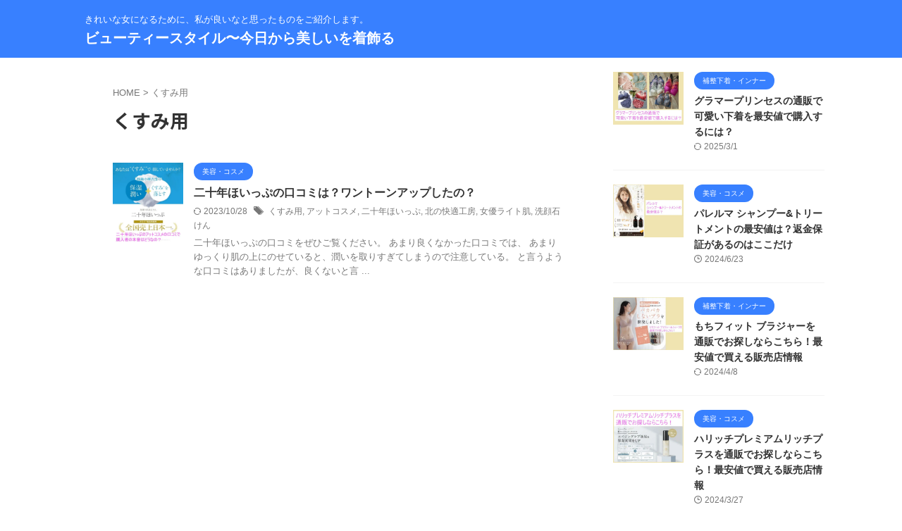

--- FILE ---
content_type: text/html; charset=UTF-8
request_url: https://beautystyle-jp.com/tag/%E3%81%8F%E3%81%99%E3%81%BF%E7%94%A8/
body_size: 14412
content:
<!DOCTYPE html>
<!--[if lt IE 7]>
<html class="ie6" lang="ja"> <![endif]-->
<!--[if IE 7]>
<html class="i7" lang="ja"> <![endif]-->
<!--[if IE 8]>
<html class="ie" lang="ja"> <![endif]-->
<!--[if gt IE 8]><!-->
<html lang="ja" class="s-navi-search-overlay ">
	<!--<![endif]-->
	<head prefix="og: http://ogp.me/ns# fb: http://ogp.me/ns/fb# article: http://ogp.me/ns/article#">
		
	<!-- Global site tag (gtag.js) - Google Analytics -->
	<script async src="https://www.googletagmanager.com/gtag/js?id=UA-197762035-6"></script>
	<script>
	  window.dataLayer = window.dataLayer || [];
	  function gtag(){dataLayer.push(arguments);}
	  gtag('js', new Date());

	  gtag('config', 'UA-197762035-6');
	</script>
			<meta charset="UTF-8" >
		<meta name="viewport" content="width=device-width,initial-scale=1.0,user-scalable=no,viewport-fit=cover">
		<meta name="format-detection" content="telephone=no" >
		<meta name="referrer" content="no-referrer-when-downgrade"/>

					<meta name="robots" content="noindex,follow">
		
		<link rel="alternate" type="application/rss+xml" title="ビューティースタイル〜今日から美しいを着飾る RSS Feed" href="https://beautystyle-jp.com/feed/" />
		<link rel="pingback" href="https://beautystyle-jp.com/xmlrpc.php" >
		<!--[if lt IE 9]>
		<script src="https://beautystyle-jp.com/wp-content/themes/affinger/js/html5shiv.js"></script>
		<![endif]-->
				<meta name='robots' content='max-image-preview:large' />
	<style>img:is([sizes="auto" i], [sizes^="auto," i]) { contain-intrinsic-size: 3000px 1500px }</style>
	<title>くすみ用 - ビューティースタイル〜今日から美しいを着飾る</title>
<link rel='dns-prefetch' href='//ajax.googleapis.com' />
<link rel='dns-prefetch' href='//stats.wp.com' />
<link rel='preconnect' href='//i0.wp.com' />
<link rel='preconnect' href='//c0.wp.com' />
<script type="text/javascript">
/* <![CDATA[ */
window._wpemojiSettings = {"baseUrl":"https:\/\/s.w.org\/images\/core\/emoji\/15.0.3\/72x72\/","ext":".png","svgUrl":"https:\/\/s.w.org\/images\/core\/emoji\/15.0.3\/svg\/","svgExt":".svg","source":{"concatemoji":"https:\/\/beautystyle-jp.com\/wp-includes\/js\/wp-emoji-release.min.js?ver=6.7.2"}};
/*! This file is auto-generated */
!function(i,n){var o,s,e;function c(e){try{var t={supportTests:e,timestamp:(new Date).valueOf()};sessionStorage.setItem(o,JSON.stringify(t))}catch(e){}}function p(e,t,n){e.clearRect(0,0,e.canvas.width,e.canvas.height),e.fillText(t,0,0);var t=new Uint32Array(e.getImageData(0,0,e.canvas.width,e.canvas.height).data),r=(e.clearRect(0,0,e.canvas.width,e.canvas.height),e.fillText(n,0,0),new Uint32Array(e.getImageData(0,0,e.canvas.width,e.canvas.height).data));return t.every(function(e,t){return e===r[t]})}function u(e,t,n){switch(t){case"flag":return n(e,"\ud83c\udff3\ufe0f\u200d\u26a7\ufe0f","\ud83c\udff3\ufe0f\u200b\u26a7\ufe0f")?!1:!n(e,"\ud83c\uddfa\ud83c\uddf3","\ud83c\uddfa\u200b\ud83c\uddf3")&&!n(e,"\ud83c\udff4\udb40\udc67\udb40\udc62\udb40\udc65\udb40\udc6e\udb40\udc67\udb40\udc7f","\ud83c\udff4\u200b\udb40\udc67\u200b\udb40\udc62\u200b\udb40\udc65\u200b\udb40\udc6e\u200b\udb40\udc67\u200b\udb40\udc7f");case"emoji":return!n(e,"\ud83d\udc26\u200d\u2b1b","\ud83d\udc26\u200b\u2b1b")}return!1}function f(e,t,n){var r="undefined"!=typeof WorkerGlobalScope&&self instanceof WorkerGlobalScope?new OffscreenCanvas(300,150):i.createElement("canvas"),a=r.getContext("2d",{willReadFrequently:!0}),o=(a.textBaseline="top",a.font="600 32px Arial",{});return e.forEach(function(e){o[e]=t(a,e,n)}),o}function t(e){var t=i.createElement("script");t.src=e,t.defer=!0,i.head.appendChild(t)}"undefined"!=typeof Promise&&(o="wpEmojiSettingsSupports",s=["flag","emoji"],n.supports={everything:!0,everythingExceptFlag:!0},e=new Promise(function(e){i.addEventListener("DOMContentLoaded",e,{once:!0})}),new Promise(function(t){var n=function(){try{var e=JSON.parse(sessionStorage.getItem(o));if("object"==typeof e&&"number"==typeof e.timestamp&&(new Date).valueOf()<e.timestamp+604800&&"object"==typeof e.supportTests)return e.supportTests}catch(e){}return null}();if(!n){if("undefined"!=typeof Worker&&"undefined"!=typeof OffscreenCanvas&&"undefined"!=typeof URL&&URL.createObjectURL&&"undefined"!=typeof Blob)try{var e="postMessage("+f.toString()+"("+[JSON.stringify(s),u.toString(),p.toString()].join(",")+"));",r=new Blob([e],{type:"text/javascript"}),a=new Worker(URL.createObjectURL(r),{name:"wpTestEmojiSupports"});return void(a.onmessage=function(e){c(n=e.data),a.terminate(),t(n)})}catch(e){}c(n=f(s,u,p))}t(n)}).then(function(e){for(var t in e)n.supports[t]=e[t],n.supports.everything=n.supports.everything&&n.supports[t],"flag"!==t&&(n.supports.everythingExceptFlag=n.supports.everythingExceptFlag&&n.supports[t]);n.supports.everythingExceptFlag=n.supports.everythingExceptFlag&&!n.supports.flag,n.DOMReady=!1,n.readyCallback=function(){n.DOMReady=!0}}).then(function(){return e}).then(function(){var e;n.supports.everything||(n.readyCallback(),(e=n.source||{}).concatemoji?t(e.concatemoji):e.wpemoji&&e.twemoji&&(t(e.twemoji),t(e.wpemoji)))}))}((window,document),window._wpemojiSettings);
/* ]]> */
</script>
<style id='wp-emoji-styles-inline-css' type='text/css'>

	img.wp-smiley, img.emoji {
		display: inline !important;
		border: none !important;
		box-shadow: none !important;
		height: 1em !important;
		width: 1em !important;
		margin: 0 0.07em !important;
		vertical-align: -0.1em !important;
		background: none !important;
		padding: 0 !important;
	}
</style>
<link rel='stylesheet' id='wp-block-library-css' href='https://c0.wp.com/c/6.7.2/wp-includes/css/dist/block-library/style.min.css' type='text/css' media='all' />
<style id='rinkerg-gutenberg-rinker-style-inline-css' type='text/css'>
.wp-block-create-block-block{background-color:#21759b;color:#fff;padding:2px}

</style>
<link rel='stylesheet' id='mediaelement-css' href='https://c0.wp.com/c/6.7.2/wp-includes/js/mediaelement/mediaelementplayer-legacy.min.css' type='text/css' media='all' />
<link rel='stylesheet' id='wp-mediaelement-css' href='https://c0.wp.com/c/6.7.2/wp-includes/js/mediaelement/wp-mediaelement.min.css' type='text/css' media='all' />
<style id='jetpack-sharing-buttons-style-inline-css' type='text/css'>
.jetpack-sharing-buttons__services-list{display:flex;flex-direction:row;flex-wrap:wrap;gap:0;list-style-type:none;margin:5px;padding:0}.jetpack-sharing-buttons__services-list.has-small-icon-size{font-size:12px}.jetpack-sharing-buttons__services-list.has-normal-icon-size{font-size:16px}.jetpack-sharing-buttons__services-list.has-large-icon-size{font-size:24px}.jetpack-sharing-buttons__services-list.has-huge-icon-size{font-size:36px}@media print{.jetpack-sharing-buttons__services-list{display:none!important}}.editor-styles-wrapper .wp-block-jetpack-sharing-buttons{gap:0;padding-inline-start:0}ul.jetpack-sharing-buttons__services-list.has-background{padding:1.25em 2.375em}
</style>
<style id='classic-theme-styles-inline-css' type='text/css'>
/*! This file is auto-generated */
.wp-block-button__link{color:#fff;background-color:#32373c;border-radius:9999px;box-shadow:none;text-decoration:none;padding:calc(.667em + 2px) calc(1.333em + 2px);font-size:1.125em}.wp-block-file__button{background:#32373c;color:#fff;text-decoration:none}
</style>
<style id='global-styles-inline-css' type='text/css'>
:root{--wp--preset--aspect-ratio--square: 1;--wp--preset--aspect-ratio--4-3: 4/3;--wp--preset--aspect-ratio--3-4: 3/4;--wp--preset--aspect-ratio--3-2: 3/2;--wp--preset--aspect-ratio--2-3: 2/3;--wp--preset--aspect-ratio--16-9: 16/9;--wp--preset--aspect-ratio--9-16: 9/16;--wp--preset--color--black: #000000;--wp--preset--color--cyan-bluish-gray: #abb8c3;--wp--preset--color--white: #ffffff;--wp--preset--color--pale-pink: #f78da7;--wp--preset--color--vivid-red: #cf2e2e;--wp--preset--color--luminous-vivid-orange: #ff6900;--wp--preset--color--luminous-vivid-amber: #fcb900;--wp--preset--color--light-green-cyan: #eefaff;--wp--preset--color--vivid-green-cyan: #00d084;--wp--preset--color--pale-cyan-blue: #8ed1fc;--wp--preset--color--vivid-cyan-blue: #0693e3;--wp--preset--color--vivid-purple: #9b51e0;--wp--preset--color--soft-red: #e92f3d;--wp--preset--color--light-grayish-red: #fdf0f2;--wp--preset--color--vivid-yellow: #ffc107;--wp--preset--color--very-pale-yellow: #fffde7;--wp--preset--color--very-light-gray: #fafafa;--wp--preset--color--very-dark-gray: #313131;--wp--preset--color--original-color-a: #43a047;--wp--preset--color--original-color-b: #795548;--wp--preset--color--original-color-c: #ec407a;--wp--preset--color--original-color-d: #9e9d24;--wp--preset--gradient--vivid-cyan-blue-to-vivid-purple: linear-gradient(135deg,rgba(6,147,227,1) 0%,rgb(155,81,224) 100%);--wp--preset--gradient--light-green-cyan-to-vivid-green-cyan: linear-gradient(135deg,rgb(122,220,180) 0%,rgb(0,208,130) 100%);--wp--preset--gradient--luminous-vivid-amber-to-luminous-vivid-orange: linear-gradient(135deg,rgba(252,185,0,1) 0%,rgba(255,105,0,1) 100%);--wp--preset--gradient--luminous-vivid-orange-to-vivid-red: linear-gradient(135deg,rgba(255,105,0,1) 0%,rgb(207,46,46) 100%);--wp--preset--gradient--very-light-gray-to-cyan-bluish-gray: linear-gradient(135deg,rgb(238,238,238) 0%,rgb(169,184,195) 100%);--wp--preset--gradient--cool-to-warm-spectrum: linear-gradient(135deg,rgb(74,234,220) 0%,rgb(151,120,209) 20%,rgb(207,42,186) 40%,rgb(238,44,130) 60%,rgb(251,105,98) 80%,rgb(254,248,76) 100%);--wp--preset--gradient--blush-light-purple: linear-gradient(135deg,rgb(255,206,236) 0%,rgb(152,150,240) 100%);--wp--preset--gradient--blush-bordeaux: linear-gradient(135deg,rgb(254,205,165) 0%,rgb(254,45,45) 50%,rgb(107,0,62) 100%);--wp--preset--gradient--luminous-dusk: linear-gradient(135deg,rgb(255,203,112) 0%,rgb(199,81,192) 50%,rgb(65,88,208) 100%);--wp--preset--gradient--pale-ocean: linear-gradient(135deg,rgb(255,245,203) 0%,rgb(182,227,212) 50%,rgb(51,167,181) 100%);--wp--preset--gradient--electric-grass: linear-gradient(135deg,rgb(202,248,128) 0%,rgb(113,206,126) 100%);--wp--preset--gradient--midnight: linear-gradient(135deg,rgb(2,3,129) 0%,rgb(40,116,252) 100%);--wp--preset--font-size--small: .8em;--wp--preset--font-size--medium: 20px;--wp--preset--font-size--large: 1.5em;--wp--preset--font-size--x-large: 42px;--wp--preset--font-size--st-regular: 1em;--wp--preset--font-size--huge: 3em;--wp--preset--spacing--20: 0.44rem;--wp--preset--spacing--30: 0.67rem;--wp--preset--spacing--40: 1rem;--wp--preset--spacing--50: 1.5rem;--wp--preset--spacing--60: 2.25rem;--wp--preset--spacing--70: 3.38rem;--wp--preset--spacing--80: 5.06rem;--wp--preset--shadow--natural: 6px 6px 9px rgba(0, 0, 0, 0.2);--wp--preset--shadow--deep: 12px 12px 50px rgba(0, 0, 0, 0.4);--wp--preset--shadow--sharp: 6px 6px 0px rgba(0, 0, 0, 0.2);--wp--preset--shadow--outlined: 6px 6px 0px -3px rgba(255, 255, 255, 1), 6px 6px rgba(0, 0, 0, 1);--wp--preset--shadow--crisp: 6px 6px 0px rgba(0, 0, 0, 1);}:where(.is-layout-flex){gap: 0.5em;}:where(.is-layout-grid){gap: 0.5em;}body .is-layout-flex{display: flex;}.is-layout-flex{flex-wrap: wrap;align-items: center;}.is-layout-flex > :is(*, div){margin: 0;}body .is-layout-grid{display: grid;}.is-layout-grid > :is(*, div){margin: 0;}:where(.wp-block-columns.is-layout-flex){gap: 2em;}:where(.wp-block-columns.is-layout-grid){gap: 2em;}:where(.wp-block-post-template.is-layout-flex){gap: 1.25em;}:where(.wp-block-post-template.is-layout-grid){gap: 1.25em;}.has-black-color{color: var(--wp--preset--color--black) !important;}.has-cyan-bluish-gray-color{color: var(--wp--preset--color--cyan-bluish-gray) !important;}.has-white-color{color: var(--wp--preset--color--white) !important;}.has-pale-pink-color{color: var(--wp--preset--color--pale-pink) !important;}.has-vivid-red-color{color: var(--wp--preset--color--vivid-red) !important;}.has-luminous-vivid-orange-color{color: var(--wp--preset--color--luminous-vivid-orange) !important;}.has-luminous-vivid-amber-color{color: var(--wp--preset--color--luminous-vivid-amber) !important;}.has-light-green-cyan-color{color: var(--wp--preset--color--light-green-cyan) !important;}.has-vivid-green-cyan-color{color: var(--wp--preset--color--vivid-green-cyan) !important;}.has-pale-cyan-blue-color{color: var(--wp--preset--color--pale-cyan-blue) !important;}.has-vivid-cyan-blue-color{color: var(--wp--preset--color--vivid-cyan-blue) !important;}.has-vivid-purple-color{color: var(--wp--preset--color--vivid-purple) !important;}.has-black-background-color{background-color: var(--wp--preset--color--black) !important;}.has-cyan-bluish-gray-background-color{background-color: var(--wp--preset--color--cyan-bluish-gray) !important;}.has-white-background-color{background-color: var(--wp--preset--color--white) !important;}.has-pale-pink-background-color{background-color: var(--wp--preset--color--pale-pink) !important;}.has-vivid-red-background-color{background-color: var(--wp--preset--color--vivid-red) !important;}.has-luminous-vivid-orange-background-color{background-color: var(--wp--preset--color--luminous-vivid-orange) !important;}.has-luminous-vivid-amber-background-color{background-color: var(--wp--preset--color--luminous-vivid-amber) !important;}.has-light-green-cyan-background-color{background-color: var(--wp--preset--color--light-green-cyan) !important;}.has-vivid-green-cyan-background-color{background-color: var(--wp--preset--color--vivid-green-cyan) !important;}.has-pale-cyan-blue-background-color{background-color: var(--wp--preset--color--pale-cyan-blue) !important;}.has-vivid-cyan-blue-background-color{background-color: var(--wp--preset--color--vivid-cyan-blue) !important;}.has-vivid-purple-background-color{background-color: var(--wp--preset--color--vivid-purple) !important;}.has-black-border-color{border-color: var(--wp--preset--color--black) !important;}.has-cyan-bluish-gray-border-color{border-color: var(--wp--preset--color--cyan-bluish-gray) !important;}.has-white-border-color{border-color: var(--wp--preset--color--white) !important;}.has-pale-pink-border-color{border-color: var(--wp--preset--color--pale-pink) !important;}.has-vivid-red-border-color{border-color: var(--wp--preset--color--vivid-red) !important;}.has-luminous-vivid-orange-border-color{border-color: var(--wp--preset--color--luminous-vivid-orange) !important;}.has-luminous-vivid-amber-border-color{border-color: var(--wp--preset--color--luminous-vivid-amber) !important;}.has-light-green-cyan-border-color{border-color: var(--wp--preset--color--light-green-cyan) !important;}.has-vivid-green-cyan-border-color{border-color: var(--wp--preset--color--vivid-green-cyan) !important;}.has-pale-cyan-blue-border-color{border-color: var(--wp--preset--color--pale-cyan-blue) !important;}.has-vivid-cyan-blue-border-color{border-color: var(--wp--preset--color--vivid-cyan-blue) !important;}.has-vivid-purple-border-color{border-color: var(--wp--preset--color--vivid-purple) !important;}.has-vivid-cyan-blue-to-vivid-purple-gradient-background{background: var(--wp--preset--gradient--vivid-cyan-blue-to-vivid-purple) !important;}.has-light-green-cyan-to-vivid-green-cyan-gradient-background{background: var(--wp--preset--gradient--light-green-cyan-to-vivid-green-cyan) !important;}.has-luminous-vivid-amber-to-luminous-vivid-orange-gradient-background{background: var(--wp--preset--gradient--luminous-vivid-amber-to-luminous-vivid-orange) !important;}.has-luminous-vivid-orange-to-vivid-red-gradient-background{background: var(--wp--preset--gradient--luminous-vivid-orange-to-vivid-red) !important;}.has-very-light-gray-to-cyan-bluish-gray-gradient-background{background: var(--wp--preset--gradient--very-light-gray-to-cyan-bluish-gray) !important;}.has-cool-to-warm-spectrum-gradient-background{background: var(--wp--preset--gradient--cool-to-warm-spectrum) !important;}.has-blush-light-purple-gradient-background{background: var(--wp--preset--gradient--blush-light-purple) !important;}.has-blush-bordeaux-gradient-background{background: var(--wp--preset--gradient--blush-bordeaux) !important;}.has-luminous-dusk-gradient-background{background: var(--wp--preset--gradient--luminous-dusk) !important;}.has-pale-ocean-gradient-background{background: var(--wp--preset--gradient--pale-ocean) !important;}.has-electric-grass-gradient-background{background: var(--wp--preset--gradient--electric-grass) !important;}.has-midnight-gradient-background{background: var(--wp--preset--gradient--midnight) !important;}.has-small-font-size{font-size: var(--wp--preset--font-size--small) !important;}.has-medium-font-size{font-size: var(--wp--preset--font-size--medium) !important;}.has-large-font-size{font-size: var(--wp--preset--font-size--large) !important;}.has-x-large-font-size{font-size: var(--wp--preset--font-size--x-large) !important;}
:where(.wp-block-post-template.is-layout-flex){gap: 1.25em;}:where(.wp-block-post-template.is-layout-grid){gap: 1.25em;}
:where(.wp-block-columns.is-layout-flex){gap: 2em;}:where(.wp-block-columns.is-layout-grid){gap: 2em;}
:root :where(.wp-block-pullquote){font-size: 1.5em;line-height: 1.6;}
</style>
<link rel='stylesheet' id='contact-form-7-css' href='https://beautystyle-jp.com/wp-content/plugins/contact-form-7/includes/css/styles.css?ver=6.1.3' type='text/css' media='all' />
<link rel='stylesheet' id='toc-screen-css' href='https://beautystyle-jp.com/wp-content/plugins/table-of-contents-plus/screen.min.css?ver=2411.1' type='text/css' media='all' />
<link rel='stylesheet' id='wc-shortcodes-style-css' href='https://beautystyle-jp.com/wp-content/plugins/wc-shortcodes/public/assets/css/style.css?ver=3.46' type='text/css' media='all' />
<link rel='stylesheet' id='yyi_rinker_stylesheet-css' href='https://beautystyle-jp.com/wp-content/plugins/yyi-rinker/css/style.css?v=1.11.1&#038;ver=6.7.2' type='text/css' media='all' />
<link rel='stylesheet' id='normalize-css' href='https://beautystyle-jp.com/wp-content/themes/affinger/css/normalize.css?ver=1.5.9' type='text/css' media='all' />
<link rel='stylesheet' id='st_svg-css' href='https://beautystyle-jp.com/wp-content/themes/affinger/st_svg/style.css?ver=6.7.2' type='text/css' media='all' />
<link rel='stylesheet' id='slick-css' href='https://beautystyle-jp.com/wp-content/themes/affinger/vendor/slick/slick.css?ver=1.8.0' type='text/css' media='all' />
<link rel='stylesheet' id='slick-theme-css' href='https://beautystyle-jp.com/wp-content/themes/affinger/vendor/slick/slick-theme.css?ver=1.8.0' type='text/css' media='all' />
<link rel='stylesheet' id='fonts-googleapis-notosansjp-css' href='//fonts.googleapis.com/css?family=Noto+Sans+JP%3A400%2C700&#038;display=swap&#038;subset=japanese&#038;ver=6.7.2' type='text/css' media='all' />
<link rel='stylesheet' id='style-css' href='https://beautystyle-jp.com/wp-content/themes/affinger/style.css?ver=6.7.2' type='text/css' media='all' />
<link rel='stylesheet' id='child-style-css' href='https://beautystyle-jp.com/wp-content/themes/affinger-child/style.css?ver=6.7.2' type='text/css' media='all' />
<link rel='stylesheet' id='single-css' href='https://beautystyle-jp.com/wp-content/themes/affinger/st-rankcss.php' type='text/css' media='all' />
<link rel='stylesheet' id='tablepress-default-css' href='https://beautystyle-jp.com/wp-content/plugins/tablepress/css/build/default.css?ver=3.2.5' type='text/css' media='all' />
<link rel='stylesheet' id='wordpresscanvas-font-awesome-css' href='https://beautystyle-jp.com/wp-content/plugins/wc-shortcodes/public/assets/css/font-awesome.min.css?ver=4.7.0' type='text/css' media='all' />
<link rel='stylesheet' id='st-themecss-css' href='https://beautystyle-jp.com/wp-content/themes/affinger/st-themecss-loader.php?ver=6.7.2' type='text/css' media='all' />
<script type="text/javascript" src="//ajax.googleapis.com/ajax/libs/jquery/1.11.3/jquery.min.js?ver=1.11.3" id="jquery-js"></script>
<script type="text/javascript" src="https://beautystyle-jp.com/wp-content/plugins/yyi-rinker/js/event-tracking.js?v=1.11.1" id="yyi_rinker_event_tracking_script-js"></script>
<link rel="https://api.w.org/" href="https://beautystyle-jp.com/wp-json/" /><link rel="alternate" title="JSON" type="application/json" href="https://beautystyle-jp.com/wp-json/wp/v2/tags/349" />        <!-- Copyright protection script -->
        <meta http-equiv="imagetoolbar" content="no">
        <script>
            /*<![CDATA[*/
            document.oncontextmenu = function () {
                return false;
            };
            /*]]>*/
        </script>
        <script type="text/javascript">
            /*<![CDATA[*/
            document.onselectstart = function () {
                event = event || window.event;
                var custom_input = event.target || event.srcElement;

                if (custom_input.type !== "text" && custom_input.type !== "textarea" && custom_input.type !== "password") {
                    return false;
                } else {
                    return true;
                }

            };
            if (window.sidebar) {
                document.onmousedown = function (e) {
                    var obj = e.target;
                    if (obj.tagName.toUpperCase() === 'SELECT'
                        || obj.tagName.toUpperCase() === "INPUT"
                        || obj.tagName.toUpperCase() === "TEXTAREA"
                        || obj.tagName.toUpperCase() === "PASSWORD") {
                        return true;
                    } else {
                        return false;
                    }
                };
            }
            window.onload = function () {
                document.body.style.webkitTouchCallout = 'none';
                document.body.style.KhtmlUserSelect = 'none';
            }
            /*]]>*/
        </script>
        <script type="text/javascript">
            /*<![CDATA[*/
            if (parent.frames.length > 0) {
                top.location.replace(document.location);
            }
            /*]]>*/
        </script>
        <script type="text/javascript">
            /*<![CDATA[*/
            document.ondragstart = function () {
                return false;
            };
            /*]]>*/
        </script>
        <script type="text/javascript">

            document.addEventListener('DOMContentLoaded', () => {
                const overlay = document.createElement('div');
                overlay.id = 'overlay';

                Object.assign(overlay.style, {
                    position: 'fixed',
                    top: '0',
                    left: '0',
                    width: '100%',
                    height: '100%',
                    backgroundColor: 'rgba(255, 255, 255, 0.9)',
                    display: 'none',
                    zIndex: '9999'
                });

                document.body.appendChild(overlay);

                document.addEventListener('keydown', (event) => {
                    if (event.metaKey || event.ctrlKey) {
                        overlay.style.display = 'block';
                    }
                });

                document.addEventListener('keyup', (event) => {
                    if (!event.metaKey && !event.ctrlKey) {
                        overlay.style.display = 'none';
                    }
                });
            });
        </script>
        <style type="text/css">
            * {
                -webkit-touch-callout: none;
                -webkit-user-select: none;
                -moz-user-select: none;
                user-select: none;
            }

            img {
                -webkit-touch-callout: none;
                -webkit-user-select: none;
                -moz-user-select: none;
                user-select: none;
            }

            input,
            textarea,
            select {
                -webkit-user-select: auto;
            }
        </style>
        <!-- End Copyright protection script -->

        <!-- Source hidden -->

        	<style>img#wpstats{display:none}</style>
		<style>
.yyi-rinker-images {
    display: flex;
    justify-content: center;
    align-items: center;
    position: relative;

}
div.yyi-rinker-image img.yyi-rinker-main-img.hidden {
    display: none;
}

.yyi-rinker-images-arrow {
    cursor: pointer;
    position: absolute;
    top: 50%;
    display: block;
    margin-top: -11px;
    opacity: 0.6;
    width: 22px;
}

.yyi-rinker-images-arrow-left{
    left: -10px;
}
.yyi-rinker-images-arrow-right{
    right: -10px;
}

.yyi-rinker-images-arrow-left.hidden {
    display: none;
}

.yyi-rinker-images-arrow-right.hidden {
    display: none;
}
div.yyi-rinker-contents.yyi-rinker-design-tate  div.yyi-rinker-box{
    flex-direction: column;
}

div.yyi-rinker-contents.yyi-rinker-design-slim div.yyi-rinker-box .yyi-rinker-links {
    flex-direction: column;
}

div.yyi-rinker-contents.yyi-rinker-design-slim div.yyi-rinker-info {
    width: 100%;
}

div.yyi-rinker-contents.yyi-rinker-design-slim .yyi-rinker-title {
    text-align: center;
}

div.yyi-rinker-contents.yyi-rinker-design-slim .yyi-rinker-links {
    text-align: center;
}
div.yyi-rinker-contents.yyi-rinker-design-slim .yyi-rinker-image {
    margin: auto;
}

div.yyi-rinker-contents.yyi-rinker-design-slim div.yyi-rinker-info ul.yyi-rinker-links li {
	align-self: stretch;
}
div.yyi-rinker-contents.yyi-rinker-design-slim div.yyi-rinker-box div.yyi-rinker-info {
	padding: 0;
}
div.yyi-rinker-contents.yyi-rinker-design-slim div.yyi-rinker-box {
	flex-direction: column;
	padding: 14px 5px 0;
}

.yyi-rinker-design-slim div.yyi-rinker-box div.yyi-rinker-info {
	text-align: center;
}

.yyi-rinker-design-slim div.price-box span.price {
	display: block;
}

div.yyi-rinker-contents.yyi-rinker-design-slim div.yyi-rinker-info div.yyi-rinker-title a{
	font-size:16px;
}

div.yyi-rinker-contents.yyi-rinker-design-slim ul.yyi-rinker-links li.amazonkindlelink:before,  div.yyi-rinker-contents.yyi-rinker-design-slim ul.yyi-rinker-links li.amazonlink:before,  div.yyi-rinker-contents.yyi-rinker-design-slim ul.yyi-rinker-links li.rakutenlink:before, div.yyi-rinker-contents.yyi-rinker-design-slim ul.yyi-rinker-links li.yahoolink:before, div.yyi-rinker-contents.yyi-rinker-design-slim ul.yyi-rinker-links li.mercarilink:before {
	font-size:12px;
}

div.yyi-rinker-contents.yyi-rinker-design-slim ul.yyi-rinker-links li a {
	font-size: 13px;
}
.entry-content ul.yyi-rinker-links li {
	padding: 0;
}

div.yyi-rinker-contents .yyi-rinker-attention.attention_desing_right_ribbon {
    width: 89px;
    height: 91px;
    position: absolute;
    top: -1px;
    right: -1px;
    left: auto;
    overflow: hidden;
}

div.yyi-rinker-contents .yyi-rinker-attention.attention_desing_right_ribbon span {
    display: inline-block;
    width: 146px;
    position: absolute;
    padding: 4px 0;
    left: -13px;
    top: 12px;
    text-align: center;
    font-size: 12px;
    line-height: 24px;
    -webkit-transform: rotate(45deg);
    transform: rotate(45deg);
    box-shadow: 0 1px 3px rgba(0, 0, 0, 0.2);
}

div.yyi-rinker-contents .yyi-rinker-attention.attention_desing_right_ribbon {
    background: none;
}
.yyi-rinker-attention.attention_desing_right_ribbon .yyi-rinker-attention-after,
.yyi-rinker-attention.attention_desing_right_ribbon .yyi-rinker-attention-before{
display:none;
}
div.yyi-rinker-use-right_ribbon div.yyi-rinker-title {
    margin-right: 2rem;
}

				</style><meta name="google-site-verification" content="AEEDpV7NFheOpseFjhHxWXYLJTGZt7vC4WX3e2ufqoY" />
<link rel="icon" href="https://i0.wp.com/beautystyle-jp.com/wp-content/uploads/2021/11/image-1.jpg?fit=32%2C32&#038;ssl=1" sizes="32x32" />
<link rel="icon" href="https://i0.wp.com/beautystyle-jp.com/wp-content/uploads/2021/11/image-1.jpg?fit=192%2C192&#038;ssl=1" sizes="192x192" />
<link rel="apple-touch-icon" href="https://i0.wp.com/beautystyle-jp.com/wp-content/uploads/2021/11/image-1.jpg?fit=180%2C180&#038;ssl=1" />
<meta name="msapplication-TileImage" content="https://i0.wp.com/beautystyle-jp.com/wp-content/uploads/2021/11/image-1.jpg?fit=270%2C270&#038;ssl=1" />
		
<!-- OGP -->

<meta property="og:type" content="website">
<meta property="og:title" content="ビューティースタイル〜今日から美しいを着飾る">
<meta property="og:url" content="https://beautystyle-jp.com">
<meta property="og:description" content="きれいな女になるために、私が良いなと思ったものをご紹介します。">
<meta property="og:site_name" content="ビューティースタイル〜今日から美しいを着飾る">
<meta property="og:image" content="https://beautystyle-jp.com/wp-content/themes/affinger/images/no-img.png">


				<meta name="twitter:card" content="summary_large_image">
	
	<meta name="twitter:site" content="@YtoC_21">
	<meta name="twitter:title" content="ビューティースタイル〜今日から美しいを着飾る">
	<meta name="twitter:description" content="きれいな女になるために、私が良いなと思ったものをご紹介します。">
	<meta name="twitter:image" content="https://beautystyle-jp.com/wp-content/themes/affinger/images/no-img.png">
<!-- /OGP -->
		


<script>
	(function (window, document, $, undefined) {
		'use strict';

		var SlideBox = (function () {
			/**
			 * @param $element
			 *
			 * @constructor
			 */
			function SlideBox($element) {
				this._$element = $element;
			}

			SlideBox.prototype.$content = function () {
				return this._$element.find('[data-st-slidebox-content]');
			};

			SlideBox.prototype.$toggle = function () {
				return this._$element.find('[data-st-slidebox-toggle]');
			};

			SlideBox.prototype.$icon = function () {
				return this._$element.find('[data-st-slidebox-icon]');
			};

			SlideBox.prototype.$text = function () {
				return this._$element.find('[data-st-slidebox-text]');
			};

			SlideBox.prototype.is_expanded = function () {
				return !!(this._$element.filter('[data-st-slidebox-expanded="true"]').length);
			};

			SlideBox.prototype.expand = function () {
				var self = this;

				this.$content().slideDown()
					.promise()
					.then(function () {
						var $icon = self.$icon();
						var $text = self.$text();

						$icon.removeClass($icon.attr('data-st-slidebox-icon-collapsed'))
							.addClass($icon.attr('data-st-slidebox-icon-expanded'))

						$text.text($text.attr('data-st-slidebox-text-expanded'))

						self._$element.removeClass('is-collapsed')
							.addClass('is-expanded');

						self._$element.attr('data-st-slidebox-expanded', 'true');
					});
			};

			SlideBox.prototype.collapse = function () {
				var self = this;

				this.$content().slideUp()
					.promise()
					.then(function () {
						var $icon = self.$icon();
						var $text = self.$text();

						$icon.removeClass($icon.attr('data-st-slidebox-icon-expanded'))
							.addClass($icon.attr('data-st-slidebox-icon-collapsed'))

						$text.text($text.attr('data-st-slidebox-text-collapsed'))

						self._$element.removeClass('is-expanded')
							.addClass('is-collapsed');

						self._$element.attr('data-st-slidebox-expanded', 'false');
					});
			};

			SlideBox.prototype.toggle = function () {
				if (this.is_expanded()) {
					this.collapse();
				} else {
					this.expand();
				}
			};

			SlideBox.prototype.add_event_listeners = function () {
				var self = this;

				this.$toggle().on('click', function (event) {
					self.toggle();
				});
			};

			SlideBox.prototype.initialize = function () {
				this.add_event_listeners();
			};

			return SlideBox;
		}());

		function on_ready() {
			var slideBoxes = [];

			$('[data-st-slidebox]').each(function () {
				var $element = $(this);
				var slideBox = new SlideBox($element);

				slideBoxes.push(slideBox);

				slideBox.initialize();
			});

			return slideBoxes;
		}

		$(on_ready);
	}(window, window.document, jQuery));
</script>

	<script>
		(function (window, document, $, undefined) {
			'use strict';

			$(function(){
			$('.post h2:not([class^="is-style-st-heading-custom-"]):not([class*=" is-style-st-heading-custom-"]):not(.st-css-no2) , .h2modoki').wrapInner('<span class="st-dash-design"></span>');
			})
		}(window, window.document, jQuery));
	</script>

<script>
	(function (window, document, $, undefined) {
		'use strict';

		$(function(){
			/* 第一階層のみの目次にクラスを挿入 */
			$("#toc_container:not(:has(ul ul))").addClass("only-toc");
			/* アコーディオンメニュー内のカテゴリーにクラス追加 */
			$(".st-ac-box ul:has(.cat-item)").each(function(){
				$(this).addClass("st-ac-cat");
			});
		});
	}(window, window.document, jQuery));
</script>

<script>
	(function (window, document, $, undefined) {
		'use strict';

		$(function(){
									$('.st-star').parent('.rankh4').css('padding-bottom','5px'); // スターがある場合のランキング見出し調整
		});
	}(window, window.document, jQuery));
</script>



	<script>
		(function (window, document, $, undefined) {
			'use strict';

			$(function() {
				$('.is-style-st-paragraph-kaiwa').wrapInner('<span class="st-paragraph-kaiwa-text">');
			});
		}(window, window.document, jQuery));
	</script>

	<script>
		(function (window, document, $, undefined) {
			'use strict';

			$(function() {
				$('.is-style-st-paragraph-kaiwa-b').wrapInner('<span class="st-paragraph-kaiwa-text">');
			});
		}(window, window.document, jQuery));
	</script>

<script>
	/* Gutenbergスタイルを調整 */
	(function (window, document, $, undefined) {
		'use strict';

		$(function() {
			$( '[class^="is-style-st-paragraph-"],[class*=" is-style-st-paragraph-"]' ).wrapInner( '<span class="st-noflex"></span>' );
		});
	}(window, window.document, jQuery));
</script>



			</head>
	<body ontouchstart="" class="archive tag tag-349 wc-shortcodes-font-awesome-enabled st-af not-front-page" >				<div id="st-ami">
				<div id="wrapper" class="" ontouchstart="">
				<div id="wrapper-in">

					

<header id="">
	<div id="header-full">
		<div id="headbox-bg">
			<div id="headbox">

					<nav id="s-navi" class="pcnone" data-st-nav data-st-nav-type="normal">
		<dl class="acordion is-active" data-st-nav-primary>
			<dt class="trigger">
				<p class="acordion_button"><span class="op op-menu"><i class="st-fa st-svg-menu"></i></span></p>

				
									<div id="st-mobile-logo"></div>
				
				<!-- 追加メニュー -->
				
				<!-- 追加メニュー2 -->
				
			</dt>

			<dd class="acordion_tree">
				<div class="acordion_tree_content">

					
					
					<div class="clear"></div>

					
				</div>
			</dd>

					</dl>

					</nav>

									<div id="header-l">
						
						<div id="st-text-logo">
							
    
		
			<!-- キャプション -->
			
				          		 	 <p class="descr sitenametop">
           		     	きれいな女になるために、私が良いなと思ったものをご紹介します。           			 </p>
				
			
			<!-- ロゴ又はブログ名 -->
			          		  <p class="sitename"><a href="https://beautystyle-jp.com/">
              		                  		    ビューティースタイル〜今日から美しいを着飾る               		           		  </a></p>
        				<!-- ロゴ又はブログ名ここまで -->

		
	
						</div>
					</div><!-- /#header-l -->
				
				<div id="header-r" class="smanone">
					
				</div><!-- /#header-r -->

			</div><!-- /#headbox -->
		</div><!-- /#headbox-bg clearfix -->

		
		
		
		
			

			<div id="gazou-wide">
												<div id="st-headerbox">
						<div id="st-header">
						</div>
					</div>
									</div>
		
	</div><!-- #header-full -->

	





</header>

					<div id="content-w">

						
						

<div id="content" class="clearfix">
	<div id="contentInner">
		<main >
			<article>
				<!--ぱんくず -->
									<div id="breadcrumb">
					<ol>
						<li><a href="https://beautystyle-jp.com"><span>HOME</span></a> > </li>
						<li>くすみ用</li>
					</ol>
					</div>
								<!--/ ぱんくず -->
				<!--ループ開始-->
				<div class="post">
					<h1 class="entry-title">
													くすみ用											</h1>
				</div><!-- /post -->
				<aside>
					<div class="kanren ">
			
		<dl class="clearfix">
			<dt><a href="https://beautystyle-jp.com/jnorthfarm-20nenhoippu-review/">
											<img width="500" height="581" src="https://i0.wp.com/beautystyle-jp.com/wp-content/uploads/2021/10/239742f3b44475b1f74130e680e840db.jpg?fit=500%2C581&amp;ssl=1" class="attachment-full size-full wp-post-image" alt="二十年ほいっぷのアットコスメの口コミで購入者の本音はどうなの？" decoding="async" fetchpriority="high" srcset="https://i0.wp.com/beautystyle-jp.com/wp-content/uploads/2021/10/239742f3b44475b1f74130e680e840db.jpg?w=500&amp;ssl=1 500w, https://i0.wp.com/beautystyle-jp.com/wp-content/uploads/2021/10/239742f3b44475b1f74130e680e840db.jpg?resize=258%2C300&amp;ssl=1 258w" sizes="(max-width: 500px) 100vw, 500px" />									</a></dt>
			<dd>
				
	
	<p class="st-catgroup itiran-category">
		<a href="https://beautystyle-jp.com/category/beauty-cosmetics/" title="View all posts in 美容・コスメ" rel="category tag"><span class="catname st-catid1">美容・コスメ</span></a>	</p>
				<h3><a href="https://beautystyle-jp.com/jnorthfarm-20nenhoippu-review/">
						二十年ほいっぷの口コミは？ワントーンアップしたの？					</a></h3>

					<div class="blog_info">
		<p>
							<i class="st-fa st-svg-refresh"></i>2023/10/28										&nbsp;<span class="pcone">
						<i class="st-fa st-svg-tags"></i>&nbsp;<a href="https://beautystyle-jp.com/tag/%e3%81%8f%e3%81%99%e3%81%bf%e7%94%a8/" rel="tag">くすみ用</a>, <a href="https://beautystyle-jp.com/tag/%e3%82%a2%e3%83%83%e3%83%88%e3%82%b3%e3%82%b9%e3%83%a1/" rel="tag">アットコスメ</a>, <a href="https://beautystyle-jp.com/tag/%e4%ba%8c%e5%8d%81%e5%b9%b4%e3%81%bb%e3%81%84%e3%81%a3%e3%81%b7/" rel="tag">二十年ほいっぷ</a>, <a href="https://beautystyle-jp.com/tag/%e5%8c%97%e3%81%ae%e5%bf%ab%e9%81%a9%e5%b7%a5%e6%88%bf/" rel="tag">北の快適工房</a>, <a href="https://beautystyle-jp.com/tag/%e5%a5%b3%e5%84%aa%e3%83%a9%e3%82%a4%e3%83%88%e8%82%8c/" rel="tag">女優ライト肌</a>, <a href="https://beautystyle-jp.com/tag/%e6%b4%97%e9%a1%94%e7%9f%b3%e3%81%91%e3%82%93/" rel="tag">洗顔石けん</a>				</span>
					</p>
	</div>

					<div class="st-excerpt smanone">
		<p>二十年ほいっぷの口コミをぜひご覧ください。 あまり良くなかった口コミでは、 あまりゆっくり肌の上にのせていると、潤いを取りすぎてしまうので注意している。 と言うような口コミはありましたが、良くないと言 ... </p>
	</div>

				
			</dd>
		</dl>
	</div>
						<div class="st-pagelink">
		<div class="st-pagelink-in">
				</div>
	</div>
				</aside>
			</article>
		</main>
	</div>
	<!-- /#contentInner -->
	

	
			<div id="side">
			<aside>
				
									<div class="kanren ">
							
			<dl class="clearfix">
				<dt><a href="https://beautystyle-jp.com/gramour-princess/">
													<img width="640" height="480" src="https://i0.wp.com/beautystyle-jp.com/wp-content/uploads/2024/06/615f0625fe33167a8a0c63577ebb4b62.jpg?fit=640%2C480&amp;ssl=1" class="attachment-full size-full wp-post-image" alt="グラマープリンセスの通販で可愛い下着を最安値で購入するには？" decoding="async" srcset="https://i0.wp.com/beautystyle-jp.com/wp-content/uploads/2024/06/615f0625fe33167a8a0c63577ebb4b62.jpg?w=640&amp;ssl=1 640w, https://i0.wp.com/beautystyle-jp.com/wp-content/uploads/2024/06/615f0625fe33167a8a0c63577ebb4b62.jpg?resize=300%2C225&amp;ssl=1 300w" sizes="(max-width: 640px) 100vw, 640px" />											</a></dt>
				<dd>
					
	
	<p class="st-catgroup itiran-category">
		<a href="https://beautystyle-jp.com/category/corrective-underwear/" title="View all posts in 補整下着・インナー" rel="category tag"><span class="catname st-catid3">補整下着・インナー</span></a>	</p>
					<h5 class="kanren-t"><a href="https://beautystyle-jp.com/gramour-princess/">グラマープリンセスの通販で可愛い下着を最安値で購入するには？</a></h5>
						<div class="blog_info">
		<p>
							<i class="st-fa st-svg-refresh"></i>2025/3/1					</p>
	</div>
					
					
				</dd>
			</dl>
					
			<dl class="clearfix">
				<dt><a href="https://beautystyle-jp.com/palerma-shampoo/">
													<img width="640" height="480" src="https://i0.wp.com/beautystyle-jp.com/wp-content/uploads/2024/06/c5471389cf3b253fc6d432f26b686fc1.jpg?fit=640%2C480&amp;ssl=1" class="attachment-full size-full wp-post-image" alt="パレルマ シャンプー&amp;トリートメントの最安値は？" decoding="async" srcset="https://i0.wp.com/beautystyle-jp.com/wp-content/uploads/2024/06/c5471389cf3b253fc6d432f26b686fc1.jpg?w=640&amp;ssl=1 640w, https://i0.wp.com/beautystyle-jp.com/wp-content/uploads/2024/06/c5471389cf3b253fc6d432f26b686fc1.jpg?resize=300%2C225&amp;ssl=1 300w" sizes="(max-width: 640px) 100vw, 640px" />											</a></dt>
				<dd>
					
	
	<p class="st-catgroup itiran-category">
		<a href="https://beautystyle-jp.com/category/beauty-cosmetics/" title="View all posts in 美容・コスメ" rel="category tag"><span class="catname st-catid1">美容・コスメ</span></a>	</p>
					<h5 class="kanren-t"><a href="https://beautystyle-jp.com/palerma-shampoo/">パレルマ シャンプー&#038;トリートメントの最安値は？返金保証があるのはここだけ</a></h5>
						<div class="blog_info">
		<p>
							<i class="st-fa st-svg-clock-o"></i>2024/6/23					</p>
	</div>
					
					
				</dd>
			</dl>
					
			<dl class="clearfix">
				<dt><a href="https://beautystyle-jp.com/mochi-fit-bra/">
													<img width="640" height="480" src="https://i0.wp.com/beautystyle-jp.com/wp-content/uploads/2024/03/eaa975e263888ec7dda04cec3d0d367f.jpg?fit=640%2C480&amp;ssl=1" class="attachment-full size-full wp-post-image" alt="もちフィット ブラジャー＆ショーツを通販でお探しならこちら！" decoding="async" srcset="https://i0.wp.com/beautystyle-jp.com/wp-content/uploads/2024/03/eaa975e263888ec7dda04cec3d0d367f.jpg?w=640&amp;ssl=1 640w, https://i0.wp.com/beautystyle-jp.com/wp-content/uploads/2024/03/eaa975e263888ec7dda04cec3d0d367f.jpg?resize=300%2C225&amp;ssl=1 300w" sizes="(max-width: 640px) 100vw, 640px" />											</a></dt>
				<dd>
					
	
	<p class="st-catgroup itiran-category">
		<a href="https://beautystyle-jp.com/category/corrective-underwear/" title="View all posts in 補整下着・インナー" rel="category tag"><span class="catname st-catid3">補整下着・インナー</span></a>	</p>
					<h5 class="kanren-t"><a href="https://beautystyle-jp.com/mochi-fit-bra/">もちフィット ブラジャーを通販でお探しならこちら！最安値で買える販売店情報</a></h5>
						<div class="blog_info">
		<p>
							<i class="st-fa st-svg-refresh"></i>2024/4/8					</p>
	</div>
					
					
				</dd>
			</dl>
					
			<dl class="clearfix">
				<dt><a href="https://beautystyle-jp.com/haricchi-premium-rich-plus/">
													<img width="640" height="480" src="https://i0.wp.com/beautystyle-jp.com/wp-content/uploads/2024/03/bbafe00353e300e6699c6bcffb2d8a20.jpg?fit=640%2C480&amp;ssl=1" class="attachment-full size-full wp-post-image" alt="ハリッチプレミアムリッチプラスを通販でお探しならこちら！" decoding="async" srcset="https://i0.wp.com/beautystyle-jp.com/wp-content/uploads/2024/03/bbafe00353e300e6699c6bcffb2d8a20.jpg?w=640&amp;ssl=1 640w, https://i0.wp.com/beautystyle-jp.com/wp-content/uploads/2024/03/bbafe00353e300e6699c6bcffb2d8a20.jpg?resize=300%2C225&amp;ssl=1 300w" sizes="(max-width: 640px) 100vw, 640px" />											</a></dt>
				<dd>
					
	
	<p class="st-catgroup itiran-category">
		<a href="https://beautystyle-jp.com/category/beauty-cosmetics/" title="View all posts in 美容・コスメ" rel="category tag"><span class="catname st-catid1">美容・コスメ</span></a>	</p>
					<h5 class="kanren-t"><a href="https://beautystyle-jp.com/haricchi-premium-rich-plus/">ハリッチプレミアムリッチプラスを通販でお探しならこちら！最安値で買える販売店情報</a></h5>
						<div class="blog_info">
		<p>
							<i class="st-fa st-svg-clock-o"></i>2024/3/27					</p>
	</div>
					
					
				</dd>
			</dl>
					
			<dl class="clearfix">
				<dt><a href="https://beautystyle-jp.com/easy-b-body/">
													<img width="640" height="480" src="https://i0.wp.com/beautystyle-jp.com/wp-content/uploads/2024/03/54ad9de3d45814583dfbfe324f80b8a5.jpg?fit=640%2C480&amp;ssl=1" class="attachment-full size-full wp-post-image" alt="イージービーボディ ミックスフルーツ味の通販は？" decoding="async" srcset="https://i0.wp.com/beautystyle-jp.com/wp-content/uploads/2024/03/54ad9de3d45814583dfbfe324f80b8a5.jpg?w=640&amp;ssl=1 640w, https://i0.wp.com/beautystyle-jp.com/wp-content/uploads/2024/03/54ad9de3d45814583dfbfe324f80b8a5.jpg?resize=300%2C225&amp;ssl=1 300w" sizes="(max-width: 640px) 100vw, 640px" />											</a></dt>
				<dd>
					
	
	<p class="st-catgroup itiran-category">
		<a href="https://beautystyle-jp.com/category/diet-bodymake/" title="View all posts in ダイエット・ボディメイク" rel="category tag"><span class="catname st-catid2">ダイエット・ボディメイク</span></a>	</p>
					<h5 class="kanren-t"><a href="https://beautystyle-jp.com/easy-b-body/">イージービーボディ ミックスフルーツ味の通販は？最安値で買える販売店情報</a></h5>
						<div class="blog_info">
		<p>
							<i class="st-fa st-svg-clock-o"></i>2024/3/24					</p>
	</div>
					
					
				</dd>
			</dl>
					</div>
				
									<div id="mybox">
													<div id="search-3" class="side-widgets widget_search"><p class="st-widgets-title"><span>サイト内検索</span></p><div id="search" class="search-custom-d">
	<form method="get" id="searchform" action="https://beautystyle-jp.com/">
		<label class="hidden" for="s">
					</label>
		<input type="text" placeholder="" value="" name="s" id="s" />
		<input type="submit" value="&#xf002;" class="st-fa" id="searchsubmit" />
	</form>
</div>
<!-- /stinger -->
</div><div id="categories-3" class="side-widgets widget_categories"><p class="st-widgets-title"><span>カテゴリー</span></p>
			<ul>
					<li class="cat-item cat-item-681"><a href="https://beautystyle-jp.com/category/oral-care/" ><span class="cat-item-label">オーラルケア</span></a>
</li>
	<li class="cat-item cat-item-36"><a href="https://beautystyle-jp.com/category/supplement/" ><span class="cat-item-label">サプリメント</span></a>
</li>
	<li class="cat-item cat-item-2"><a href="https://beautystyle-jp.com/category/diet-bodymake/" ><span class="cat-item-label">ダイエット・ボディメイク</span></a>
</li>
	<li class="cat-item cat-item-522"><a href="https://beautystyle-jp.com/category/hair-care/" ><span class="cat-item-label">ヘアケア</span></a>
</li>
	<li class="cat-item cat-item-450"><a href="https://beautystyle-jp.com/category/pregnancy-childbirth/" ><span class="cat-item-label">妊娠・出産</span></a>
</li>
	<li class="cat-item cat-item-1"><a href="https://beautystyle-jp.com/category/beauty-cosmetics/" ><span class="cat-item-label">美容・コスメ</span></a>
</li>
	<li class="cat-item cat-item-7"><a href="https://beautystyle-jp.com/category/hair-loss/" ><span class="cat-item-label">脱毛</span></a>
</li>
	<li class="cat-item cat-item-3"><a href="https://beautystyle-jp.com/category/corrective-underwear/" ><span class="cat-item-label">補整下着・インナー</span></a>
</li>
	<li class="cat-item cat-item-1772"><a href="https://beautystyle-jp.com/category/foods-others/" ><span class="cat-item-label">食品・その他</span></a>
</li>
			</ul>

			</div><div id="newentry_widget-2" class="side-widgets widget_newentry_widget"><div class="newentrybox"><div class="kanren ">
							
			<dl class="clearfix">
				<dt><a href="https://beautystyle-jp.com/gramour-princess/">
													<img width="640" height="480" src="https://i0.wp.com/beautystyle-jp.com/wp-content/uploads/2024/06/615f0625fe33167a8a0c63577ebb4b62.jpg?fit=640%2C480&amp;ssl=1" class="attachment-full size-full wp-post-image" alt="グラマープリンセスの通販で可愛い下着を最安値で購入するには？" decoding="async" srcset="https://i0.wp.com/beautystyle-jp.com/wp-content/uploads/2024/06/615f0625fe33167a8a0c63577ebb4b62.jpg?w=640&amp;ssl=1 640w, https://i0.wp.com/beautystyle-jp.com/wp-content/uploads/2024/06/615f0625fe33167a8a0c63577ebb4b62.jpg?resize=300%2C225&amp;ssl=1 300w" sizes="(max-width: 640px) 100vw, 640px" />											</a></dt>
				<dd>
					
	
	<p class="st-catgroup itiran-category">
		<a href="https://beautystyle-jp.com/category/corrective-underwear/" title="View all posts in 補整下着・インナー" rel="category tag"><span class="catname st-catid3">補整下着・インナー</span></a>	</p>
					<h5 class="kanren-t"><a href="https://beautystyle-jp.com/gramour-princess/">グラマープリンセスの通販で可愛い下着を最安値で購入するには？</a></h5>
						<div class="blog_info">
		<p>
							<i class="st-fa st-svg-refresh"></i>2025/3/1					</p>
	</div>
					
					
				</dd>
			</dl>
					
			<dl class="clearfix">
				<dt><a href="https://beautystyle-jp.com/palerma-shampoo/">
													<img width="640" height="480" src="https://i0.wp.com/beautystyle-jp.com/wp-content/uploads/2024/06/c5471389cf3b253fc6d432f26b686fc1.jpg?fit=640%2C480&amp;ssl=1" class="attachment-full size-full wp-post-image" alt="パレルマ シャンプー&amp;トリートメントの最安値は？" decoding="async" srcset="https://i0.wp.com/beautystyle-jp.com/wp-content/uploads/2024/06/c5471389cf3b253fc6d432f26b686fc1.jpg?w=640&amp;ssl=1 640w, https://i0.wp.com/beautystyle-jp.com/wp-content/uploads/2024/06/c5471389cf3b253fc6d432f26b686fc1.jpg?resize=300%2C225&amp;ssl=1 300w" sizes="(max-width: 640px) 100vw, 640px" />											</a></dt>
				<dd>
					
	
	<p class="st-catgroup itiran-category">
		<a href="https://beautystyle-jp.com/category/beauty-cosmetics/" title="View all posts in 美容・コスメ" rel="category tag"><span class="catname st-catid1">美容・コスメ</span></a>	</p>
					<h5 class="kanren-t"><a href="https://beautystyle-jp.com/palerma-shampoo/">パレルマ シャンプー&#038;トリートメントの最安値は？返金保証があるのはここだけ</a></h5>
						<div class="blog_info">
		<p>
							<i class="st-fa st-svg-clock-o"></i>2024/6/23					</p>
	</div>
					
					
				</dd>
			</dl>
					
			<dl class="clearfix">
				<dt><a href="https://beautystyle-jp.com/mochi-fit-bra/">
													<img width="640" height="480" src="https://i0.wp.com/beautystyle-jp.com/wp-content/uploads/2024/03/eaa975e263888ec7dda04cec3d0d367f.jpg?fit=640%2C480&amp;ssl=1" class="attachment-full size-full wp-post-image" alt="もちフィット ブラジャー＆ショーツを通販でお探しならこちら！" decoding="async" srcset="https://i0.wp.com/beautystyle-jp.com/wp-content/uploads/2024/03/eaa975e263888ec7dda04cec3d0d367f.jpg?w=640&amp;ssl=1 640w, https://i0.wp.com/beautystyle-jp.com/wp-content/uploads/2024/03/eaa975e263888ec7dda04cec3d0d367f.jpg?resize=300%2C225&amp;ssl=1 300w" sizes="(max-width: 640px) 100vw, 640px" />											</a></dt>
				<dd>
					
	
	<p class="st-catgroup itiran-category">
		<a href="https://beautystyle-jp.com/category/corrective-underwear/" title="View all posts in 補整下着・インナー" rel="category tag"><span class="catname st-catid3">補整下着・インナー</span></a>	</p>
					<h5 class="kanren-t"><a href="https://beautystyle-jp.com/mochi-fit-bra/">もちフィット ブラジャーを通販でお探しならこちら！最安値で買える販売店情報</a></h5>
						<div class="blog_info">
		<p>
							<i class="st-fa st-svg-refresh"></i>2024/4/8					</p>
	</div>
					
					
				</dd>
			</dl>
					
			<dl class="clearfix">
				<dt><a href="https://beautystyle-jp.com/haricchi-premium-rich-plus/">
													<img width="640" height="480" src="https://i0.wp.com/beautystyle-jp.com/wp-content/uploads/2024/03/bbafe00353e300e6699c6bcffb2d8a20.jpg?fit=640%2C480&amp;ssl=1" class="attachment-full size-full wp-post-image" alt="ハリッチプレミアムリッチプラスを通販でお探しならこちら！" decoding="async" srcset="https://i0.wp.com/beautystyle-jp.com/wp-content/uploads/2024/03/bbafe00353e300e6699c6bcffb2d8a20.jpg?w=640&amp;ssl=1 640w, https://i0.wp.com/beautystyle-jp.com/wp-content/uploads/2024/03/bbafe00353e300e6699c6bcffb2d8a20.jpg?resize=300%2C225&amp;ssl=1 300w" sizes="(max-width: 640px) 100vw, 640px" />											</a></dt>
				<dd>
					
	
	<p class="st-catgroup itiran-category">
		<a href="https://beautystyle-jp.com/category/beauty-cosmetics/" title="View all posts in 美容・コスメ" rel="category tag"><span class="catname st-catid1">美容・コスメ</span></a>	</p>
					<h5 class="kanren-t"><a href="https://beautystyle-jp.com/haricchi-premium-rich-plus/">ハリッチプレミアムリッチプラスを通販でお探しならこちら！最安値で買える販売店情報</a></h5>
						<div class="blog_info">
		<p>
							<i class="st-fa st-svg-clock-o"></i>2024/3/27					</p>
	</div>
					
					
				</dd>
			</dl>
					
			<dl class="clearfix">
				<dt><a href="https://beautystyle-jp.com/easy-b-body/">
													<img width="640" height="480" src="https://i0.wp.com/beautystyle-jp.com/wp-content/uploads/2024/03/54ad9de3d45814583dfbfe324f80b8a5.jpg?fit=640%2C480&amp;ssl=1" class="attachment-full size-full wp-post-image" alt="イージービーボディ ミックスフルーツ味の通販は？" decoding="async" srcset="https://i0.wp.com/beautystyle-jp.com/wp-content/uploads/2024/03/54ad9de3d45814583dfbfe324f80b8a5.jpg?w=640&amp;ssl=1 640w, https://i0.wp.com/beautystyle-jp.com/wp-content/uploads/2024/03/54ad9de3d45814583dfbfe324f80b8a5.jpg?resize=300%2C225&amp;ssl=1 300w" sizes="(max-width: 640px) 100vw, 640px" />											</a></dt>
				<dd>
					
	
	<p class="st-catgroup itiran-category">
		<a href="https://beautystyle-jp.com/category/diet-bodymake/" title="View all posts in ダイエット・ボディメイク" rel="category tag"><span class="catname st-catid2">ダイエット・ボディメイク</span></a>	</p>
					<h5 class="kanren-t"><a href="https://beautystyle-jp.com/easy-b-body/">イージービーボディ ミックスフルーツ味の通販は？最安値で買える販売店情報</a></h5>
						<div class="blog_info">
		<p>
							<i class="st-fa st-svg-clock-o"></i>2024/3/24					</p>
	</div>
					
					
				</dd>
			</dl>
					</div>
</div></div><div id="text-3" class="side-widgets widget_text">			<div class="textwidget"><p><a href="https://blog.with2.net/link/?id=2067732&cid=1334"><img decoding="async" data-recalc-dims="1" width="110" height="31" src="https://i0.wp.com/blog.with2.net/img/banner/c/banner_1/br_c_1334_1.gif?resize=110%2C31&#038;ssl=1" title="スキンケアランキング"></a><br /><a href="https://blog.with2.net/link/?id=2067732&cid=1334" style="font-size: 0.9em;">スキンケアランキング</a></p>
</div>
		</div><div id="text-4" class="side-widgets widget_text">			<div class="textwidget"><p><a href="https://b.hatena.ne.jp/entry/" class="hatena-bookmark-button" data-hatena-bookmark-layout="basic-label-counter" data-hatena-bookmark-lang="ja" title="このエントリーをはてなブックマークに追加"><img decoding="async" data-recalc-dims="1" src="https://i0.wp.com/b.st-hatena.com/images/v4/public/entry-button/button-only%402x.png?resize=20%2C20&#038;ssl=1" alt="このエントリーをはてなブックマークに追加" width="20" height="20" style="border: none;" /></a><script type="text/javascript" src="https://b.st-hatena.com/js/bookmark_button.js" charset="utf-8" async="async"></script></p>
</div>
		</div><div id="text-5" class="side-widgets widget_text"><p class="st-widgets-title"><span>アクセス解析研究所</span></p>			<div class="textwidget"><p><script src="//accaii.com/beautystyle/script.js" async></script><noscript><img decoding="async" src="//accaii.com/beautystyle/script?guid=on"></noscript></p>
</div>
		</div>											</div>
				
				<div id="scrollad">
										<!--ここにgoogleアドセンスコードを貼ると規約違反になるので注意して下さい-->

																				</div>
			</aside>
		</div>
		<!-- /#side -->
	

	
	</div>
<!--/#content -->
</div><!-- /contentw -->



<footer>
	<div id="footer">
		<div id="footer-wrapper">
			<div id="footer-in">
				<div class="footermenubox clearfix "><ul id="menu-%e3%83%95%e3%83%83%e3%82%bf%e3%83%bc%e3%83%a1%e3%83%8b%e3%83%a5%e3%83%bc" class="footermenust"><li id="menu-item-58" class="menu-item menu-item-type-post_type menu-item-object-page menu-item-58"><a href="https://beautystyle-jp.com/%e3%81%8a%e5%95%8f%e3%81%84%e5%90%88%e3%82%8f%e3%81%9b%e3%83%bb%e9%81%8b%e5%96%b6%e8%80%85%e6%83%85%e5%a0%b1/">お問い合わせ・運営者情報</a></li>
<li id="menu-item-59" class="menu-item menu-item-type-post_type menu-item-object-page menu-item-59"><a href="https://beautystyle-jp.com/?page_id=54">サイトマップ</a></li>
<li id="menu-item-57" class="menu-item menu-item-type-post_type menu-item-object-page menu-item-privacy-policy menu-item-57"><a rel="privacy-policy" href="https://beautystyle-jp.com/privacy-policy/">プライバシーポリシー</a></li>
<li id="menu-item-60" class="menu-item menu-item-type-post_type menu-item-object-page menu-item-60"><a href="https://beautystyle-jp.com/%e5%85%8d%e8%b2%ac%e4%ba%8b%e9%a0%85/">免責事項</a></li>
<li id="menu-item-61" class="menu-item menu-item-type-post_type menu-item-object-page menu-item-61"><a href="https://beautystyle-jp.com/%e8%91%97%e4%bd%9c%e6%a8%a9%e3%81%ab%e3%81%a4%e3%81%84%e3%81%a6/">著作権について</a></li>
</ul></div>
									<div id="st-footer-logo-wrapper">
						<!-- フッターのメインコンテンツ -->

	<div id="st-text-logo">

		
							<p class="footer-description st-text-logo-top">
					<a href="https://beautystyle-jp.com/">きれいな女になるために、私が良いなと思ったものをご紹介します。</a>
				</p>
			
			<h3 class="footerlogo st-text-logo-bottom">
				<!-- ロゴ又はブログ名 -->
									<a href="https://beautystyle-jp.com/">
				
											ビューティースタイル〜今日から美しいを着飾る					
									</a>
							</h3>

		
	</div>


	<div class="st-footer-tel">
		
	</div>
					</div>
				
				<p class="copyr"><small>&copy; 2026 ビューティースタイル〜今日から美しいを着飾る</small></p>			</div>
		</div><!-- /#footer-wrapper -->
	</div><!-- /#footer -->
</footer>
</div>
<!-- /#wrapperin -->
</div>
<!-- /#wrapper -->
</div><!-- /#st-ami -->
<script>

</script><script type="text/javascript" src="https://c0.wp.com/c/6.7.2/wp-includes/js/dist/hooks.min.js" id="wp-hooks-js"></script>
<script type="text/javascript" src="https://c0.wp.com/c/6.7.2/wp-includes/js/dist/i18n.min.js" id="wp-i18n-js"></script>
<script type="text/javascript" id="wp-i18n-js-after">
/* <![CDATA[ */
wp.i18n.setLocaleData( { 'text direction\u0004ltr': [ 'ltr' ] } );
/* ]]> */
</script>
<script type="text/javascript" src="https://beautystyle-jp.com/wp-content/plugins/contact-form-7/includes/swv/js/index.js?ver=6.1.3" id="swv-js"></script>
<script type="text/javascript" id="contact-form-7-js-translations">
/* <![CDATA[ */
( function( domain, translations ) {
	var localeData = translations.locale_data[ domain ] || translations.locale_data.messages;
	localeData[""].domain = domain;
	wp.i18n.setLocaleData( localeData, domain );
} )( "contact-form-7", {"translation-revision-date":"2025-10-29 09:23:50+0000","generator":"GlotPress\/4.0.3","domain":"messages","locale_data":{"messages":{"":{"domain":"messages","plural-forms":"nplurals=1; plural=0;","lang":"ja_JP"},"This contact form is placed in the wrong place.":["\u3053\u306e\u30b3\u30f3\u30bf\u30af\u30c8\u30d5\u30a9\u30fc\u30e0\u306f\u9593\u9055\u3063\u305f\u4f4d\u7f6e\u306b\u7f6e\u304b\u308c\u3066\u3044\u307e\u3059\u3002"],"Error:":["\u30a8\u30e9\u30fc:"]}},"comment":{"reference":"includes\/js\/index.js"}} );
/* ]]> */
</script>
<script type="text/javascript" id="contact-form-7-js-before">
/* <![CDATA[ */
var wpcf7 = {
    "api": {
        "root": "https:\/\/beautystyle-jp.com\/wp-json\/",
        "namespace": "contact-form-7\/v1"
    }
};
/* ]]> */
</script>
<script type="text/javascript" src="https://beautystyle-jp.com/wp-content/plugins/contact-form-7/includes/js/index.js?ver=6.1.3" id="contact-form-7-js"></script>
<script type="text/javascript" id="toc-front-js-extra">
/* <![CDATA[ */
var tocplus = {"visibility_show":"\u8868\u793a","visibility_hide":"\u975e\u8868\u793a","width":"Auto"};
/* ]]> */
</script>
<script type="text/javascript" src="https://beautystyle-jp.com/wp-content/plugins/table-of-contents-plus/front.min.js?ver=2411.1" id="toc-front-js"></script>
<script type="text/javascript" src="https://c0.wp.com/c/6.7.2/wp-includes/js/imagesloaded.min.js" id="imagesloaded-js"></script>
<script type="text/javascript" src="https://c0.wp.com/c/6.7.2/wp-includes/js/masonry.min.js" id="masonry-js"></script>
<script type="text/javascript" src="https://c0.wp.com/c/6.7.2/wp-includes/js/jquery/jquery.masonry.min.js" id="jquery-masonry-js"></script>
<script type="text/javascript" id="wc-shortcodes-rsvp-js-extra">
/* <![CDATA[ */
var WCShortcodes = {"ajaxurl":"https:\/\/beautystyle-jp.com\/wp-admin\/admin-ajax.php"};
/* ]]> */
</script>
<script type="text/javascript" src="https://beautystyle-jp.com/wp-content/plugins/wc-shortcodes/public/assets/js/rsvp.js?ver=3.46" id="wc-shortcodes-rsvp-js"></script>
<script type="text/javascript" src="https://beautystyle-jp.com/wp-content/themes/affinger/vendor/slick/slick.js?ver=1.5.9" id="slick-js"></script>
<script type="text/javascript" id="base-js-extra">
/* <![CDATA[ */
var ST = {"ajax_url":"https:\/\/beautystyle-jp.com\/wp-admin\/admin-ajax.php","expand_accordion_menu":"","sidemenu_accordion":"","is_mobile":""};
/* ]]> */
</script>
<script type="text/javascript" src="https://beautystyle-jp.com/wp-content/themes/affinger/js/base.js?ver=6.7.2" id="base-js"></script>
<script type="text/javascript" src="https://beautystyle-jp.com/wp-content/themes/affinger/js/scroll.js?ver=6.7.2" id="scroll-js"></script>
<script type="text/javascript" src="https://beautystyle-jp.com/wp-content/themes/affinger/js/st-copy-text.js?ver=6.7.2" id="st-copy-text-js"></script>
<script type="text/javascript" id="jetpack-stats-js-before">
/* <![CDATA[ */
_stq = window._stq || [];
_stq.push([ "view", JSON.parse("{\"v\":\"ext\",\"blog\":\"193899453\",\"post\":\"0\",\"tz\":\"9\",\"srv\":\"beautystyle-jp.com\",\"arch_tag\":\"%E3%81%8F%E3%81%99%E3%81%BF%E7%94%A8\",\"arch_results\":\"1\",\"j\":\"1:15.2\"}") ]);
_stq.push([ "clickTrackerInit", "193899453", "0" ]);
/* ]]> */
</script>
<script type="text/javascript" src="https://stats.wp.com/e-202604.js" id="jetpack-stats-js" defer="defer" data-wp-strategy="defer"></script>
					<div id="page-top"><a href="#wrapper" class="st-fa st-svg-angle-up"></a></div>
		</body></html>


--- FILE ---
content_type: text/javascript
request_url: https://accaii.com/init
body_size: 161
content:
typeof window.accaii.init==='function'?window.accaii.init('89f6de1d105e68c6'):0;

--- FILE ---
content_type: text/javascript; charset=utf-8
request_url: https://accaii.com/beautystyle/script?ck1=0&xno=89f6de1d105e68c6&tz=0&scr=1280.720.24&inw=1280&dpr=1&ori=0&tch=0&geo=1&nav=Mozilla%2F5.0%20(Macintosh%3B%20Intel%20Mac%20OS%20X%2010_15_7)%20AppleWebKit%2F537.36%20(KHTML%2C%20like%20Gecko)%20Chrome%2F131.0.0.0%20Safari%2F537.36%3B%20ClaudeBot%2F1.0%3B%20%2Bclaudebot%40anthropic.com)&url=https%3A%2F%2Fbeautystyle-jp.com%2Ftag%2F%25E3%2581%258F%25E3%2581%2599%25E3%2581%25BF%25E7%2594%25A8%2F&ttl=%E3%81%8F%E3%81%99%E3%81%BF%E7%94%A8%20-%20%E3%83%93%E3%83%A5%E3%83%BC%E3%83%86%E3%82%A3%E3%83%BC%E3%82%B9%E3%82%BF%E3%82%A4%E3%83%AB%E3%80%9C%E4%BB%8A%E6%97%A5%E3%81%8B%E3%82%89%E7%BE%8E%E3%81%97%E3%81%84%E3%82%92%E7%9D%80%E9%A3%BE%E3%82%8B&if=0&ct=0&wd=0&mile=&ref=&now=1769297328987
body_size: 196
content:
window.accaii.save('fd969664ac47464e.68c71a6c.697555b0.0.30.3c.0','beautystyle-jp.com');
window.accaii.ready(true);